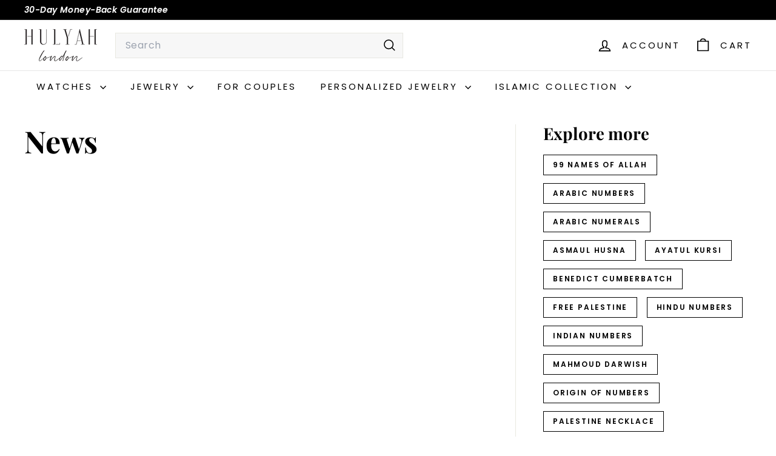

--- FILE ---
content_type: text/html; charset=utf-8
request_url: https://www.hulyah.com/?section_id=cart-ajax
body_size: -236
content:
<div id="shopify-section-cart-ajax" class="shopify-section">

<div
  class="cart__items"
  data-count="0"
>
  
</div>

<div class="cart__discounts text-right hide">
  <div>
    
  </div>
</div>

<div class="cart__subtotal">
<span aria-hidden="true"><span class=money>£0.00</span></span>
<span class="visually-hidden"><span class=money>£0.00</span></span>
</div>

<span class="cart-link__bubble">
  <span class="cart-link__bubble-num">0</span>
</span>

</div>

--- FILE ---
content_type: text/javascript
request_url: https://www.hulyah.com/cdn/shop/t/110/assets/section-background-image-text.js?v=21722524035606903071732137057
body_size: -497
content:
import { executeJSmodules } from '@archetype-themes/utils/utils'

class BackgroundImage extends HTMLElement {
  connectedCallback() {
    const element = this.querySelector('[data-section-type="background-image"]')

    element.classList.remove('loading', 'loading--delayed')
    element.classList.add('loaded')

    if (Shopify.designMode && element.hasAttribute('data-parallax')) {
      requestAnimationFrame(() => {
        const scripts = this.querySelectorAll('script[type="module"]')
        if (scripts.length) {
          executeJSmodules(scripts)
        }
      })
    }
  }
}

customElements.define('background-image', BackgroundImage)
